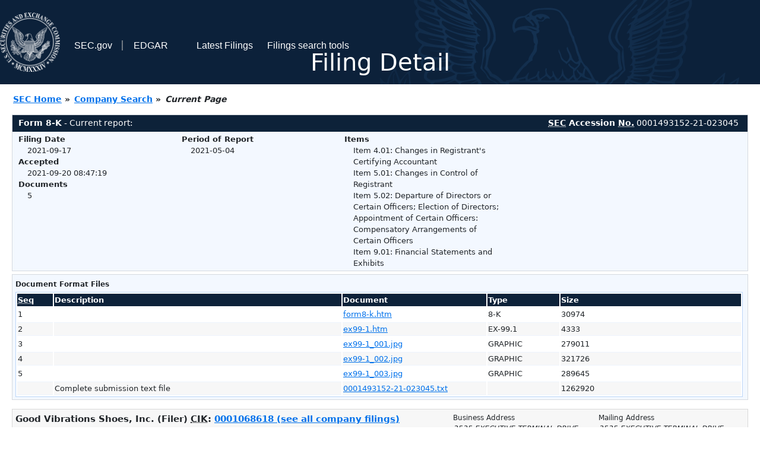

--- FILE ---
content_type: text/html
request_url: https://www.sec.gov/Archives/edgar/data/1068618/0001493152-21-023045-index.html
body_size: 2602
content:
<!DOCTYPE HTML PUBLIC "-//W3C//DTD HTML 4.01 Transitional//EN" "http://www.w3.org/TR/html4/loose.dtd">
<html xmlns="http://www.w3.org/1999/xhtml">
<head>
<meta http-equiv="Content-Type" content="text/html; charset=utf-8" />
<meta http-equiv="Last-Modified" content="Mon, 20 Sep 2021 12:47:19 GMT" />
<title>EDGAR Filing Documents for 0001493152-21-023045</title>
<link  rel="stylesheet" href="/edgar/search/global/css/bootstrap/bootstrap.min.css" type="text/css" />
<link rel="stylesheet" type="text/css" href="/include/interactive2.css" />
</head>
<body style="margin: 0; font-size: 16px; ">
<!-- SEC Web Analytics - For information please visit: https://www.sec.gov/privacy.htm#collectedinfo -->
<noscript><iframe src="//www.googletagmanager.com/ns.html?id=GTM-TD3BKV"
height="0" width="0" style="display:none;visibility:hidden"></iframe></noscript>
<script>(function(w,d,s,l,i){w[l]=w[l]||[];w[l].push({'gtm.start':
new Date().getTime(),event:'gtm.js'});var f=d.getElementsByTagName(s)[0],
j=d.createElement(s),dl=l!='dataLayer'?'&l='+l:'';j.async=true;j.src=
'//www.googletagmanager.com/gtm.js?id='+i+dl;f.parentNode.insertBefore(j,f);
})(window,document,'script','dataLayer','GTM-TD3BKV');</script>
<!-- End SEC Web Analytics -->
<noscript><div style="color:red; font-weight:bold; text-align:center;">This page uses Javascript. Your browser either doesn't support Javascript or you have it turned off. To see this page as it is meant to appear please use a Javascript enabled browser.</div></noscript>
<!-- BEGIN BANNER -->
<div  id="header" style="text-align: center;">
   <nav id="main-navbar" class="navbar navbar-expand">
      <ul class="navbar-nav">
         <li class="nav-item">
            <a class="nav__sec_link" href="https://www.sec.gov">
               <img src="/edgar/search/images/edgar-logo-2x.png" alt="" style="height:6.25rem">
            </a>
         </li>
         <li class="nav-item">
            <a class="nav__sec_link" href="https://www.sec.gov">
               <span class="link-text d-inline">SEC.gov</span>
            </a>
         </li>
         <li class="nav-item">
            <a class="nav__link" href="//www.sec.gov/submit-filings/about-edgar" id="edgar-short-form"><span class="link-text">EDGAR</span></a>
         </li>
      </ul>

      <ul class="navbar-nav ml-auto">
         <li class="nav-item">
			<a href="/cgi-bin/browse-edgar?action=getcurrent" class="nav__link">Latest Filings</a> 
         </li>
         <li class="nav-item">
            <a href="https://www.sec.gov/edgar/search-and-access" class="nav__link">Filings search tools</a>
         </li>
      </ul>
   </nav>
   <div style="position: absolute;width: 100%;"> <h1 style="position: relative;top: -60px;">Filing Detail</h1></div>
</div>
<!-- END BANNER -->


<!-- BEGIN BREADCRUMBS -->
<div id="breadCrumbs">
   <ul>
      <li><a href="/index.htm">SEC Home</a> &#187;</li>
      <li><a href="/edgar/searchedgar/companysearch.html">Company Search</a> &#187;</li>
      <li class="last">Current Page</li>
   </ul>
</div>
<!-- END BREADCRUMBS -->

<div id="contentDiv">
<!-- START FILING DIV -->
<div class="formDiv">
   <div id="formHeader">
      <div id="formName">
         <strong>Form 8-K</strong> - Current report: 
      </div>
      <div id="secNum">
         <strong><acronym title="Securities and Exchange Commission">SEC</acronym> Accession <acronym title="Number">No.</acronym></strong> 0001493152-21-023045
      </div>
   </div>
   <div class="formContent">
   
      <div class="formGrouping">
         <div class="infoHead">Filing Date</div>
         <div class="info">2021-09-17</div>
         <div class="infoHead">Accepted</div>
         <div class="info">2021-09-20 08:47:19</div>
         <div class="infoHead">Documents</div>
         <div class="info">5</div>
      </div>
      <div class="formGrouping">
         <div class="infoHead">Period of Report</div>
         <div class="info">2021-05-04</div>
      </div>
      <div class="formGrouping">
         <div class="infoHead">Items</div>
         <div class="info">Item 4.01: Changes in Registrant's Certifying Accountant<br />Item 5.01: Changes in Control of Registrant<br />Item 5.02: Departure of Directors or Certain Officers; Election of Directors; Appointment of Certain Officers: Compensatory Arrangements of Certain Officers<br />Item 9.01: Financial Statements and Exhibits<br /></div>
      </div>
      <div style="clear:both"></div>
<!-- END FILING DIV -->
<!-- START DOCUMENT DIV -->
  </div>
    </div>
<div class="formDiv">
   <div style="padding: 0px 0px 4px 0px; font-size: 12px; margin: 0px 2px 0px 5px; width: 100%; overflow:hidden">
      <p>Document Format Files</p>
      <table class="tableFile" summary="Document Format Files">
         <tr>
            <th scope="col" style="width: 5%;"><acronym title="Sequence Number">Seq</acronym></th>
            <th scope="col" style="width: 40%;">Description</th>
            <th scope="col" style="width: 20%;">Document</th>
            <th scope="col" style="width: 10%;">Type</th>
            <th scope="col">Size</th>
         </tr>
         <tr>
            <td scope="row">1</td>
            <td scope="row"></td>
            <td scope="row"><a href="/Archives/edgar/data/1068618/000149315221023045/form8-k.htm">form8-k.htm</a></td>
            <td scope="row">8-K</td>
            <td scope="row">30974</td>
         </tr>
         <tr class="evenRow">
            <td scope="row">2</td>
            <td scope="row"></td>
            <td scope="row"><a href="/Archives/edgar/data/1068618/000149315221023045/ex99-1.htm">ex99-1.htm</a></td>
            <td scope="row">EX-99.1</td>
            <td scope="row">4333</td>
         </tr>
         <tr>
            <td scope="row">3</td>
            <td scope="row"></td>
            <td scope="row"><a href="/Archives/edgar/data/1068618/000149315221023045/ex99-1_001.jpg">ex99-1_001.jpg</a></td>
            <td scope="row">GRAPHIC</td>
            <td scope="row">279011</td>
         </tr>
         <tr class="evenRow">
            <td scope="row">4</td>
            <td scope="row"></td>
            <td scope="row"><a href="/Archives/edgar/data/1068618/000149315221023045/ex99-1_002.jpg">ex99-1_002.jpg</a></td>
            <td scope="row">GRAPHIC</td>
            <td scope="row">321726</td>
         </tr>
         <tr>
            <td scope="row">5</td>
            <td scope="row"></td>
            <td scope="row"><a href="/Archives/edgar/data/1068618/000149315221023045/ex99-1_003.jpg">ex99-1_003.jpg</a></td>
            <td scope="row">GRAPHIC</td>
            <td scope="row">289645</td>
         </tr>
         <tr class="evenRow">
            <td scope="row">&nbsp;</td>
            <td scope="row">Complete submission text file</td>
            <td scope="row"><a href="/Archives/edgar/data/1068618/000149315221023045/0001493152-21-023045.txt">0001493152-21-023045.txt</a></td>
            <td scope="row">&nbsp;</td>
            <td scope="row">1262920</td>
         </tr>
      </table>	
   </div>
</div>
<!-- END DOCUMENT DIV -->
<!-- START FILER DIV -->
<div class="filerDiv">
   <div class="mailer">Mailing Address
      <span class="mailerAddress">3535 EXECUTIVE TERMINAL DRIVE</span>
      <span class="mailerAddress">STE 110</span>
      <span class="mailerAddress">
HENDERSON       <span class="mailerAddress">NV</span>
89052      </span>
   </div>
   <div class="mailer">Business Address
      <span class="mailerAddress">3535 EXECUTIVE TERMINAL DRIVE</span>
      <span class="mailerAddress">STE 110</span>
      <span class="mailerAddress">
HENDERSON       <span class="mailerAddress">NV</span>
89052      </span>
      <span class="mailerAddress">7028404433</span>
   </div>
<div class="companyInfo">
  <span class="companyName">Good Vibrations Shoes, Inc. (Filer)
 <acronym title="Central Index Key">CIK</acronym>: <a href="/cgi-bin/browse-edgar?CIK=0001068618&amp;action=getcompany">0001068618 (see all company filings)</a></span>
<p class="identInfo"><acronym title="Internal Revenue Service Number">EIN.</acronym>: <strong>870384678</strong> | State of Incorp.: <strong>NV</strong> | Fiscal Year End: <strong>1231</strong><br />Type: <strong>8-K</strong> | Act: <strong>34</strong> | File No.: <a href="/cgi-bin/browse-edgar?filenum=000-29780&amp;action=getcompany"><strong>000-29780</strong></a> | Film No.: <strong>211262136</strong><br /><acronym title="Standard Industrial Code">SIC</acronym>: <b><a href="/cgi-bin/browse-edgar?action=getcompany&amp;SIC=2800&amp;owner=include">2800</a></b> Chemicals &amp; Allied Products</p>
</div>
<div class="clear"></div>
</div>
<!-- END FILER DIV -->
</div>
